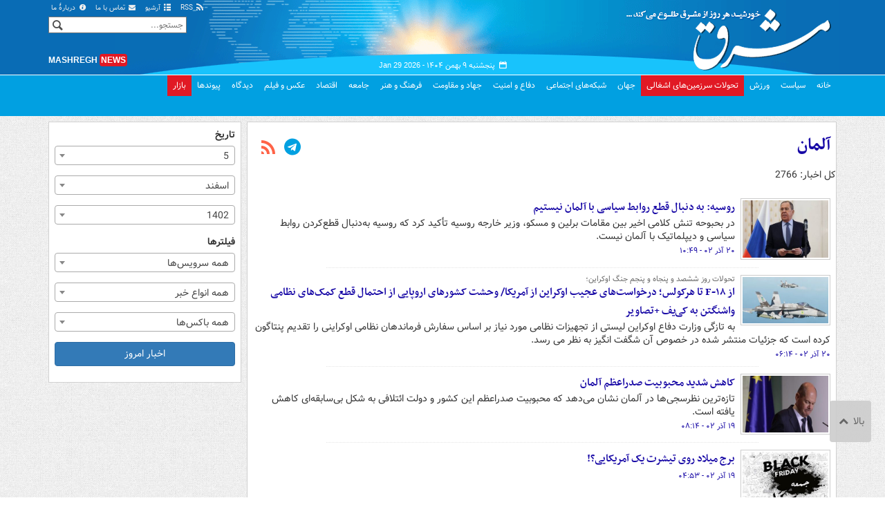

--- FILE ---
content_type: text/html;charset=UTF-8
request_url: https://www.mashreghnews.ir/tag/%D8%A2%D9%84%D9%85%D8%A7%D9%86?dy=5&mn=12&ms=0&pi=5&wide=0&yr=1402
body_size: 64051
content:
<!DOCTYPE html>
<html lang="fa" xmlns="http://www.w3.org/1999/xhtml"><head>
        <title>آلمان - مشرق نیوز</title>
        <meta name="description" content="" />
        <meta name="keywords" content="آلمان " />
    <meta charset="utf-8" />
    <meta http-equiv="X-UA-Compatible" content="IE=edge,chrome=1" />
    <meta http-equiv="Content-Language" content="fa" />
    <meta name="viewport" content="width=device-width, initial-scale=1.0" /><!-- Global site tag (gtag.js) - Google Analytics -->
<script async src="https://www.googletagmanager.com/gtag/js?id=G-2K1QJF67NZ"></script>
<script>
  window.dataLayer = window.dataLayer || [];
  function gtag(){dataLayer.push(arguments);}
  gtag('js', new Date());
  gtag('config', 'G-2K1QJF67NZ', {
    'cookie_flags': 'samesite=none;secure'
});
</script>
<meta property="nastooh:iframe" content="allow"/>
    <meta property="nastooh:pageType" content="archive" />
    <meta property="nastooh:keywordId" content="959" />
    <link rel="shortcut icon" href="/resources/theme/mashreghnews/img/favicon.ico" type="image/x-icon" />
    <link rel="search" type="application/opensearchdescription+xml" title="مشرق نیوز" href="https://www.mashreghnews.ir/opensearch.xhtml" />
    <meta property="og:site_name" content="مشرق نیوز" />
    <meta property="og:locale" content="fa" />
    <meta name="generator" content="www.nastooh.ir" />
    <meta name="language" content="fa" />
    <meta name="rating" content="General" />
    <meta name="copyright" content="© 2025 mashreghnews.ir " />
    <meta name="expires" content="never" />
    <meta name="publisher" content="مشرق نیوز" />
    <meta name="dc.publisher" content="مشرق نیوز" />
    <meta name="date" content="2026-01-29 T 15:02:03 +0330" />
    <meta name="description" content="آلمان" />
        <link href="/resources/theme/mashreghnews/css/style.css?_=20250514-1" type="text/css" rel="stylesheet" />
        <script src="/resources/theme/global/js/vendor/jquery.min.js?_=20220615_1"></script>
        <script src="/resources/theme/global/js/jwplayer-8.11/jwplayer.js"></script>
		
        
        <script src="/resources/theme/global/js/vendor/modernizr-2.6.2.min.js"></script>
        <script src="/resources/theme/global/js/select2/4.0.2/select2.min.js"></script></head>
    <body class=" body-rtl rtl  pt-archive nt- ">
<header id="header">
    <div id="masthead" class="clearfix">
        <div class="container">
            <div class="row">
                <div class="col-xs-12 col-sm-6">
                </div>
                <div class="col-xs-12 col-sm-6">
                    <ul class="nav-menu">
                        <li><a href="/rss-help"><span class="glyphicon-rss"></span> RSS</a></li>
                        <li><a href="/archive"><span class="glyphicon-list"></span> آرشیو</a></li>
                        <li><a href="/news/699138/"><span class="glyphicon-envelope"></span> تماس با ما</a></li>
                        <li><a href="/news/699137/"><span class="glyphicon-info-circled"></span> دربارهٔ ما</a></li>
                        
                    </ul>
                </div>
            </div>
        </div>
    </div>
    <div class="container">
        <div class="row">
            <div class="logo col-xs-8 col-sm-8 col-md-4">
                <h1><a href="/">مشرق نیوز</a></h1>
            </div>
            <div class="col-xs-4 head-date">
                <span class="date">پنجشنبه ۹ بهمن ۱۴۰۴ -
                <span class="ltr">Jan 29 2026</span>
                </span>
                
            </div>
            <div class="col-xs-12 col-sm-12 col-md-4 header-tools">
                <div class="search" id="header-search">
                    <div class="close hidden-md hidden-lg" data-toggle="toggle" data-target="#header-search">×</div>
                    <form method="get" action="/search" role="form">
                        <div class="input-group">
                            <input type="text" placeholder="جستجو..." value="" name="q" />
                            <button class="unstyled" type="submit"><i class="glyphicon-search"></i></button>
                        </div>
                    </form>
                </div>
                <div class="clearfix"></div>
                <div class="site-url">mashregh<span>news</span></div>
            </div>
        </div>
    </div>

    <nav id="menu">
        <div class="wrapper">
            <div class="container">
                <div class="row">
                    <div class="col-xs-12">
                        <ul>
                            <li class="">
                                <a href="/">خانه</a>
                                <ul class="submenu">
                                        <li class="blink active">
                                            <a href="/archive">عناوین کل اخبار</a>
                                        </li>
                                        <li class=" active">
                                            <a href="">موضوعات روز :</a>
                                        </li>
                                        <li class=" active">
                                            <a href="/tag/%D8%AA%D8%AD%D9%84%DB%8C%D9%84+%D8%B1%D9%88%D8%B2">تحلیل روز</a>
                                        </li>
                                        <li class=" active">
                                            <a href="/tag/حمله+اسرائیل+به+ایران">اخبار حمله رژیم صهیونیستی</a>
                                        </li>
                                </ul>
                            </li>
                            <li class="">
                                <a href="/service/political-news">سیاست</a>
                                <ul class="submenu">
                                </ul>
                            </li>
                            <li class="">
                                <a href="/service/sports-news">ورزش</a>
                                <ul class="submenu">
                                </ul>
                            </li>
                            <li class="bg-red">
                                <a href="/service/occupied%20territories">تحولات سرزمین‌های اشغالی</a>
                                <ul class="submenu">
                                </ul>
                            </li>
                            <li class="">
                                <a href="/service/world-news">جهان</a>
                                <ul class="submenu">
                                </ul>
                            </li>
                            <li class="">
                                <a href="/subject/909967">شبکه‌های اجتماعی</a>
                                <ul class="submenu">
                                </ul>
                            </li>
                            <li class="">
                                <a href="/service/defence-news">دفاع و امنیت</a>
                                <ul class="submenu">
                                </ul>
                            </li>
                            <li class="">
                                <a href="/service/9">جهاد و مقاومت</a>
                                <ul class="submenu">
                                </ul>
                            </li>
                            <li class="">
                                <a href="/service/culture-news">فرهنگ و هنر</a>
                                <ul class="submenu">
                                </ul>
                            </li>
                            <li class="">
                                <a href="/service/social-news">جامعه</a>
                                <ul class="submenu">
                                </ul>
                            </li>
                            <li class="">
                                <a href="/service/economic-news">اقتصاد</a>
                                <ul class="submenu">
                                </ul>
                            </li>
                            <li class="">
                                <a href="/service/photo">عکس و فیلم</a>
                                <ul class="submenu">
                                </ul>
                            </li>
                            <li class="">
                                <a href="/service/Comments">دیدگاه</a>
                                <ul class="submenu">
                                </ul>
                            </li>
                            <li class="">
                                <a href="/links">پیوندها</a>
                                <ul class="submenu">
                                </ul>
                            </li>
                            <li class="bg-red">
                                <a href="/service/bazaar">بازار</a>
                                <ul class="submenu">
                                </ul>
                            </li>
                        </ul>
                        <button class="btn btn-default hidden-md hidden-lg" id="toggle-search" data-toggle="toggle" data-target="#header-search" data-focus="#header-search input"><i class="glyphicon-search"></i></button>
                        <button class="btn btn-default hidden-md hidden-lg" id="toggle-menu"><i class="glyphicon-menu"></i> </button>
                    </div>
                </div>
            </div>
        </div>
    </nav>
</header>
        <main class="mainbody">
            <div class="container">
                <div class="row">
    <div class="col-xs-12 col-md-9">
        <div class="page itemlist">
            <section class="box no-header itemlist-header join-next">
                <div>
                    <h1 class="keyword">
                        <a data-id="959" href="/tag/%D8%A2%D9%84%D9%85%D8%A7%D9%86">آلمان</a>
                    </h1>
                    <a class="rss-link" style="float: left;" href="/rss?kw=%D8%A2%D9%84%D9%85%D8%A7%D9%86" target="_blank"><i class="glyphicon-rss"></i></a>
                    <a class="rss-link" style="left: 40px" title="عضویت در بسته خبری «آلمان» در تلگرام" href="https://t.me/mashreghnewsir_bot?start=sabaknl_telegamKeywordNewsletterId_959" target="_blank"><i class="glyphicon-telegram"></i></a>
                </div>
            </section>
<section class="box highlights header-clean list list-clean list-thumbs list-bordered">
        <header><div class="item-count">کل اخبار: 2766</div>
        </header><div class="items">
        <ul>
            <li class="news">
                <figure>
                    <a href="/news/1554735/روسیه-به-دنبال-قطع-روابط-سیاسی-با-آلمان-نیستیم">
                        <img src="https://cdn.mashreghnews.ir/d/2023/12/11/2/3997337.jpg" alt="روسیه: به دنبال قطع روابط سیاسی با آلمان نیستیم" />
                    </a>
                </figure>
                <div class="desc">
                        <h3><a href="/news/1554735/روسیه-به-دنبال-قطع-روابط-سیاسی-با-آلمان-نیستیم" target="_blank">روسیه: به دنبال قطع روابط سیاسی با آلمان نیستیم</a></h3>
                        <p>در بحبوحه تنش کلامی اخیر بین مقامات برلین و مسکو، وزیر خارجه روسیه تأکید کرد که روسیه به‌دنبال قطع‌کردن روابط سیاسی و دیپلماتیک با آلمان نیست.</p>
                    <time><a href="/news/1554735/روسیه-به-دنبال-قطع-روابط-سیاسی-با-آلمان-نیستیم" target="_blank" title="دوشنبه ۲۰ آذر ۱۴۰۲ - ۱۰:۴۹">۲۰ آذر ۰۲ - ۱۰:۴۹</a></time>
                </div>
            </li>
            <li class="news">
                <figure>
                    <a href="/news/1554585/از-F-۱۸-تا-هرکولس-درخواست-های-عجیب-اوکراین-از-آمریکا-وحشت-کشورهای">
                        <img src="https://cdn.mashreghnews.ir/d/2023/12/10/2/3996933.jpg" alt="از F-۱۸ تا هرکولس؛ درخواست‌های عجیب اوکراین از آمریکا/ وحشت کشورهای اروپایی از احتمال قطع کمک‌های نظامی واشنگتن به کی‌یف +تصاویر" />
                    </a>
                </figure>
                <div class="desc">
                        <h4><a href="/news/1554585/از-F-۱۸-تا-هرکولس-درخواست-های-عجیب-اوکراین-از-آمریکا-وحشت-کشورهای" target="_blank">تحولات روز ششصد و پنجاه و پنجم جنگ اوکراین؛</a></h4>
                        <h3><a href="/news/1554585/از-F-۱۸-تا-هرکولس-درخواست-های-عجیب-اوکراین-از-آمریکا-وحشت-کشورهای" target="_blank">از F-۱۸ تا هرکولس؛ درخواست‌های عجیب اوکراین از آمریکا/ وحشت کشورهای اروپایی از احتمال قطع کمک‌های نظامی واشنگتن به کی‌یف +تصاویر</a></h3>
                        <p>به تازگی وزارت دفاع اوکراین لیستی از تجهیزات نظامی مورد نیاز بر اساس سفارش فرماندهان نظامی اوکراینی را تقدیم پنتاگون کرده است که جزئیات منتشر شده در خصوص آن شگفت انگیز به نظر می رسد.</p>
                    <time><a href="/news/1554585/از-F-۱۸-تا-هرکولس-درخواست-های-عجیب-اوکراین-از-آمریکا-وحشت-کشورهای" target="_blank" title="دوشنبه ۲۰ آذر ۱۴۰۲ - ۰۶:۱۴">۲۰ آذر ۰۲ - ۰۶:۱۴</a></time>
                </div>
            </li>
            <li class="news">
                <figure>
                    <a href="/news/1554318/کاهش-شدید-محبوبیت-صدراعظم-آلمان">
                        <img src="https://cdn.mashreghnews.ir/d/2023/12/10/2/3996109.jpg" alt="کاهش شدید محبوبیت صدراعظم آلمان" />
                    </a>
                </figure>
                <div class="desc">
                        <h3><a href="/news/1554318/کاهش-شدید-محبوبیت-صدراعظم-آلمان" target="_blank">کاهش شدید محبوبیت صدراعظم آلمان</a></h3>
                        <p>تازه‌ترین نظرسجی‌ها در آلمان نشان می‌دهد که محبوبیت صدراعظم این کشور و دولت ائتلافی به شکل بی‌سابقه‌ای کاهش یافته است.</p>
                    <time><a href="/news/1554318/کاهش-شدید-محبوبیت-صدراعظم-آلمان" target="_blank" title="یکشنبه ۱۹ آذر ۱۴۰۲ - ۰۸:۱۴">۱۹ آذر ۰۲ - ۰۸:۱۴</a></time>
                </div>
            </li>
            <li class="eitaa">
                <figure>
                    <a href="/news/1554240/برج-میلاد-روی-تیشرت-یک-آمریکایی">
                        <img src="https://cdn.mashreghnews.ir/d/2021/11/26/2/3322469.jpg" alt="برج میلاد روی تیشرت یک آمریکایی؟!" />
                    </a>
                </figure>
                <div class="desc">
                        <h3><a href="/news/1554240/برج-میلاد-روی-تیشرت-یک-آمریکایی" target="_blank">برج میلاد روی تیشرت یک آمریکایی؟!</a></h3>
                    <time><a href="/news/1554240/برج-میلاد-روی-تیشرت-یک-آمریکایی" target="_blank" title="یکشنبه ۱۹ آذر ۱۴۰۲ - ۰۴:۵۳">۱۹ آذر ۰۲ - ۰۴:۵۳</a></time>
                </div>
            </li>
            <li class="news">
                <figure>
                    <a href="/news/1554232/چگونه-آمریکا-و-اروپا-در-غزه-فاجعه-آفریدند">
                        <img src="https://cdn.mashreghnews.ir/d/2023/12/09/2/3995947.jpg" alt="چگونه آمریکا و اروپا در غزه فاجعه آفریدند؟" />
                    </a>
                </figure>
                <div class="desc">
                        <h3><a href="/news/1554232/چگونه-آمریکا-و-اروپا-در-غزه-فاجعه-آفریدند" target="_blank">چگونه آمریکا و اروپا در غزه فاجعه آفریدند؟</a></h3>
                        <p>کمک ۱۴ میلیارد دلاری، اعزام بالگرد، ناوهای جنگی، هواپیماهای جاسوسی، ده‌ها هزار سلاح و گلوله‌های توپخانه، بمب‌های سنگرشکن و تامین مهمات گنبد آهنین گوشه‌ای ازکمک‌های غرب به رژیم صهیونیستی است.</p>
                    <time><a href="/news/1554232/چگونه-آمریکا-و-اروپا-در-غزه-فاجعه-آفریدند" target="_blank" title="شنبه ۱۸ آذر ۱۴۰۲ - ۲۰:۴۱">۱۸ آذر ۰۲ - ۲۰:۴۱</a></time>
                </div>
            </li>
            <li class="news">
                <figure>
                    <a href="/news/1554170/شولتز-جنگ-روسیه-با-اوکراین-به-این-زودی-ها-خاتمه-نمی-یابد">
                        <img src="https://cdn.mashreghnews.ir/d/2023/12/09/2/3995677.jpg" alt="شولتز: جنگ روسیه با اوکراین به این زودی‌ها خاتمه نمی‌یابد" />
                    </a>
                </figure>
                <div class="desc">
                        <h3><a href="/news/1554170/شولتز-جنگ-روسیه-با-اوکراین-به-این-زودی-ها-خاتمه-نمی-یابد" target="_blank">شولتز: جنگ روسیه با اوکراین به این زودی‌ها خاتمه نمی‌یابد</a></h3>
                        <p>صدراعظم آلمان روز شنبه گفت که برلین به حمایت از اوکراین در جنگ با روسیه ادامه خواهد داد و این کشور تسلیم روسیه نخواهد شد.</p>
                    <time><a href="/news/1554170/شولتز-جنگ-روسیه-با-اوکراین-به-این-زودی-ها-خاتمه-نمی-یابد" target="_blank" title="شنبه ۱۸ آذر ۱۴۰۲ - ۱۶:۴۸">۱۸ آذر ۰۲ - ۱۶:۴۸</a></time>
                </div>
            </li>
            <li class="video">
                <figure>
                    <a href="/news/1554137/فیلم-کلاه-یهودی-بر-سر-صدراعظم-آلمان-رفت">
                        <img src="https://cdn.mashreghnews.ir/d/2023/12/09/2/3995496.jpg" alt="فیلم/ کلاه یهودی بر سر صدراعظم آلمان رفت" />
                    </a>
                </figure>
                <div class="desc">
                        <h3><a href="/news/1554137/فیلم-کلاه-یهودی-بر-سر-صدراعظم-آلمان-رفت" target="_blank">فیلم/ کلاه یهودی بر سر صدراعظم آلمان رفت</a></h3>
                        <p>صدراعظم آلمان برای اولین‌بار با پوشیدن کلاه مخصوص یهودیان در مراسم روشن‌کردن شمع عید حنوکا شرکت کرد. عید حنوکا یکی از جشن‌های باستانی یهودیان است.</p>
                    <time><a href="/news/1554137/فیلم-کلاه-یهودی-بر-سر-صدراعظم-آلمان-رفت" target="_blank" title="شنبه ۱۸ آذر ۱۴۰۲ - ۱۶:۱۰">۱۸ آذر ۰۲ - ۱۶:۱۰</a></time>
                </div>
            </li>
            <li class="news">
                <figure>
                    <a href="/news/1553399/چرا-علینژاد-از-مقامات-اروپایی-عصبانی-است-عکس-و-فیلم">
                        <img src="https://cdn.mashreghnews.ir/d/2023/12/06/2/3992814.jpg" alt="چرا علینژاد از مقامات اروپایی عصبانی است؟ +عکس و فیلم" />
                    </a>
                </figure>
                <div class="desc">
                        <h3><a href="/news/1553399/چرا-علینژاد-از-مقامات-اروپایی-عصبانی-است-عکس-و-فیلم" target="_blank">چرا علینژاد از مقامات اروپایی عصبانی است؟ +عکس و فیلم</a></h3>
                        <p>عدم برگزاری جلسه یک مقام آلمانی با مصی علینژاد حاکی از آن است که غرب شکست کامل تحرکات یکسال گذشته ضدانقلاب در قالب شعار« زن زندگی آزادی» را پذیرفته است.</p>
                    <time><a href="/news/1553399/چرا-علینژاد-از-مقامات-اروپایی-عصبانی-است-عکس-و-فیلم" target="_blank" title="چهارشنبه ۱۵ آذر ۱۴۰۲ - ۲۱:۲۹">۱۵ آذر ۰۲ - ۲۱:۲۹</a></time>
                </div>
            </li>
            <li class="news">
                <figure>
                    <a href="/news/1553385/کمالوندی-گروسی-نباید-احساسی-موضع-گیری-کند">
                        <img src="https://cdn.mashreghnews.ir/d/2023/12/06/2/3992793.jpg" alt="کمالوندی: گروسی نباید احساسی موضع‌گیری کند" />
                    </a>
                </figure>
                <div class="desc">
                        <h3><a href="/news/1553385/کمالوندی-گروسی-نباید-احساسی-موضع-گیری-کند" target="_blank">کمالوندی: گروسی نباید احساسی موضع‌گیری کند</a></h3>
                        <p>سخنگوی سازمان انرژی اتمی با تاکید بر اینکه مدیرکل آژانس باید گزارشات واقعی و به دور از احساسات را ارائه کند، گفت: متاسفانه او از تفاهماتی سخن می‌گوید که درحیطه مسئولیتش نیست.</p>
                    <time><a href="/news/1553385/کمالوندی-گروسی-نباید-احساسی-موضع-گیری-کند" target="_blank" title="چهارشنبه ۱۵ آذر ۱۴۰۲ - ۲۰:۲۲">۱۵ آذر ۰۲ - ۲۰:۲۲</a></time>
                </div>
            </li>
            <li class="news">
                <figure>
                    <a href="/news/1552719/از-محروم-سازی-هسته-ای-ایران-تا-تاکید-بر-تسلیح-اتمی-اروپا">
                        <img src="https://cdn.mashreghnews.ir/d/2022/02/28/2/3410882.jpg" alt="از محروم‌سازی هسته‌ای ایران تا تاکید بر تسلیح اتمی اروپا!" />
                    </a>
                </figure>
                <div class="desc">
                        <h3><a href="/news/1552719/از-محروم-سازی-هسته-ای-ایران-تا-تاکید-بر-تسلیح-اتمی-اروپا" target="_blank">از محروم‌سازی هسته‌ای ایران تا تاکید بر تسلیح اتمی اروپا!</a></h3>
                        <p>وزیر خارجه اسبق آلمان خواستار تجهیز اروپا به سلاح اتمی شد.</p>
                    <time><a href="/news/1552719/از-محروم-سازی-هسته-ای-ایران-تا-تاکید-بر-تسلیح-اتمی-اروپا" target="_blank" title="سه‌شنبه ۱۴ آذر ۱۴۰۲ - ۰۷:۵۷">۱۴ آذر ۰۲ - ۰۷:۵۷</a></time>
                </div>
            </li>
            <li class="news">
                <figure>
                    <a href="/news/1552310/مرگ-مرد-۳۰-ساله-آلمانی-پس-از-دستگیری-توسط-پلیس">
                        <img src="https://cdn.mashreghnews.ir/d/2023/12/03/2/3989630.jpg" alt="مرگ مرد ۳۰ ساله ‌آلمانی پس از دستگیری توسط پلیس" />
                    </a>
                </figure>
                <div class="desc">
                        <h3><a href="/news/1552310/مرگ-مرد-۳۰-ساله-آلمانی-پس-از-دستگیری-توسط-پلیس" target="_blank">مرگ مرد ۳۰ ساله ‌آلمانی پس از دستگیری توسط پلیس</a></h3>
                        <p>یک شهروند جوان آلمانی پس از دستگیری توسط پلیس، در بیمارستان به دلیل حمله قلبی جان خود را از دست داد.</p>
                    <time><a href="/news/1552310/مرگ-مرد-۳۰-ساله-آلمانی-پس-از-دستگیری-توسط-پلیس" target="_blank" title="یکشنبه ۱۲ آذر ۱۴۰۲ - ۲۱:۴۸">۱۲ آذر ۰۲ - ۲۱:۴۸</a></time>
                </div>
            </li>
            <li class="video">
                <figure>
                    <a href="/news/1552138/فیلم-بارش-سنگین-برف-در-آلمان">
                        <img src="https://cdn.mashreghnews.ir/d/2023/12/03/2/3988974.jpg" alt="فیلم/ بارش سنگین برف در آلمان" />
                    </a>
                </figure>
                <div class="desc">
                        <h3><a href="/news/1552138/فیلم-بارش-سنگین-برف-در-آلمان" target="_blank">فیلم/ بارش سنگین برف در آلمان</a></h3>
                        <p>ویدئویی از میزان حجم برف باریده شده در شهر مونیخ آلمان را مشاهده می‌کنید.</p>
                    <time><a href="/news/1552138/فیلم-بارش-سنگین-برف-در-آلمان" target="_blank" title="یکشنبه ۱۲ آذر ۱۴۰۲ - ۱۱:۵۵">۱۲ آذر ۰۲ - ۱۱:۵۵</a></time>
                </div>
            </li>
            <li class="video">
                <figure>
                    <a href="/news/1552086/فیلم-یخ-زدن-هواپیما-در-فرودگاه-مونیخ">
                        <img src="https://cdn.mashreghnews.ir/d/2023/12/03/2/3988814.jpg" alt="فیلم/ یخ زدن هواپیما در فرودگاه مونیخ!" />
                    </a>
                </figure>
                <div class="desc">
                        <h3><a href="/news/1552086/فیلم-یخ-زدن-هواپیما-در-فرودگاه-مونیخ" target="_blank">فیلم/ یخ زدن هواپیما در فرودگاه مونیخ!</a></h3>
                    <time><a href="/news/1552086/فیلم-یخ-زدن-هواپیما-در-فرودگاه-مونیخ" target="_blank" title="یکشنبه ۱۲ آذر ۱۴۰۲ - ۱۰:۲۵">۱۲ آذر ۰۲ - ۱۰:۲۵</a></time>
                </div>
            </li>
            <li class="news">
                <figure>
                    <a href="/news/1551766/گفت-و-شنود-چرت-نزن">
                        <img src="https://cdn.mashreghnews.ir/d/2023/12/02/2/3987959.jpg" alt="گفت و شنود/ چُرت نزن!" />
                    </a>
                </figure>
                <div class="desc">
                        <h3><a href="/news/1551766/گفت-و-شنود-چرت-نزن" target="_blank">گفت و شنود/ چُرت نزن!</a></h3>
                        <p>یارو الاغشو برای فروش به بازار مال‌فروش‌ها برده بود. ناگهان چرتش گرفت و هنگامی که چشمش را باز کرد، دید افسار به گردنش است و الاغش داره پول می‌شمره‌!</p>
                    <time><a href="/news/1551766/گفت-و-شنود-چرت-نزن" target="_blank" title="شنبه ۱۱ آذر ۱۴۰۲ - ۰۷:۵۵">۱۱ آذر ۰۲ - ۰۷:۵۵</a></time>
                </div>
            </li>
            <li class="news">
                <figure>
                    <a href="/news/1551711/مالی-با-گلباران-آرژانتین-سوم-شد">
                        <img src="https://cdn.mashreghnews.ir/d/2023/12/01/2/3987828.jpg" alt="مالی با گلباران آرژانتین سوم شد" />
                    </a>
                </figure>
                <div class="desc">
                        <h4><a href="/news/1551711/مالی-با-گلباران-آرژانتین-سوم-شد" target="_blank">جام جهانی زیر ۱۷ سال؛</a></h4>
                        <h3><a href="/news/1551711/مالی-با-گلباران-آرژانتین-سوم-شد" target="_blank">مالی با گلباران آرژانتین سوم شد</a></h3>
                        <p>تیم ملی زیر ۱۷ سال مالی با گلباران کردن آرژانتین به رتبه سوم جام جهانی رسید.</p>
                    <time><a href="/news/1551711/مالی-با-گلباران-آرژانتین-سوم-شد" target="_blank" title="جمعه ۱۰ آذر ۱۴۰۲ - ۱۸:۲۱">۱۰ آذر ۰۲ - ۱۸:۲۱</a></time>
                </div>
            </li>
            <li class="video">
                <figure>
                    <a href="/news/1551570/فیلم-انتظار-غیرمتعارف-رئیس-جمهور-آلمان-در-فرودگاه-قطر">
                        <img src="https://cdn.mashreghnews.ir/d/2023/11/30/2/3987556.jpg" alt="فیلم/ انتظار غیرمتعارف رئیس‌جمهور آلمان در فرودگاه قطر" />
                    </a>
                </figure>
                <div class="desc">
                        <h3><a href="/news/1551570/فیلم-انتظار-غیرمتعارف-رئیس-جمهور-آلمان-در-فرودگاه-قطر" target="_blank">فیلم/ انتظار غیرمتعارف رئیس‌جمهور آلمان در فرودگاه قطر</a></h3>
                        <p>رئیس‌جمهوری آلمان در سفر رسمی ۳ ساعته خود به قطر رفته بود، اما نیم ساعت بالای پلکان هواپیما منتظر ماند زیرا هیچ مقامی برای استقبال از او حضور نداشت.</p>
                    <time><a href="/news/1551570/فیلم-انتظار-غیرمتعارف-رئیس-جمهور-آلمان-در-فرودگاه-قطر" target="_blank" title="پنجشنبه ۹ آذر ۱۴۰۲ - ۲۲:۲۷">۹ آذر ۰۲ - ۲۲:۲۷</a></time>
                </div>
            </li>
            <li class="news">
                <figure>
                    <a href="/news/1551548/آلمان-اسرائیل-نمی-تواند-در-صلح-زندگی-کند">
                        <img src="https://cdn.mashreghnews.ir/d/2023/11/30/2/3987523.jpg" alt="آلمان: اسرائیل نمی‌تواند در صلح زندگی کند" />
                    </a>
                </figure>
                <div class="desc">
                        <h3><a href="/news/1551548/آلمان-اسرائیل-نمی-تواند-در-صلح-زندگی-کند" target="_blank">آلمان: اسرائیل نمی‌تواند در صلح زندگی کند</a></h3>
                        <p>وزیر خارجه آلمان روز پنجشنبه گفت اسرائیل نمی‌تواند در صلح زندگی کند مگر آنکه فلسطینی‌ها در صلح زندگی کنند.</p>
                    <time><a href="/news/1551548/آلمان-اسرائیل-نمی-تواند-در-صلح-زندگی-کند" target="_blank" title="پنجشنبه ۹ آذر ۱۴۰۲ - ۱۹:۳۷">۹ آذر ۰۲ - ۱۹:۳۷</a></time>
                </div>
            </li>
            <li class="video">
                <figure>
                    <a href="/news/1551496/فیلم-تحقیر-رئیس-جمهور-آلمان-توسط-قطری-ها">
                        <img src="https://cdn.mashreghnews.ir/d/2023/11/30/2/3987345.jpg" alt="فیلم/ تحقیر رئیس جمهور آلمان توسط قطری‌ها!" />
                    </a>
                </figure>
                <div class="desc">
                        <h3><a href="/news/1551496/فیلم-تحقیر-رئیس-جمهور-آلمان-توسط-قطری-ها" target="_blank">فیلم/ تحقیر رئیس جمهور آلمان توسط قطری‌ها!</a></h3>
                        <p>رئیس جمهور آلمان که برای سفر وارد قطر شده بود، مجبور شد نیم ساعت در هواپیما منتظر بماند تا مقامات قطری به استقبال او بیایند.</p>
                    <time><a href="/news/1551496/فیلم-تحقیر-رئیس-جمهور-آلمان-توسط-قطری-ها" target="_blank" title="پنجشنبه ۹ آذر ۱۴۰۲ - ۱۶:۰۲">۹ آذر ۰۲ - ۱۶:۰۲</a></time>
                </div>
            </li>
            <li class="news">
                <figure>
                    <a href="/news/1551386/کیسینجر-درگذشت">
                        <img src="https://cdn.mashreghnews.ir/d/2023/11/30/2/3987001.jpg" alt="کیسینجر درگذشت" />
                    </a>
                </figure>
                <div class="desc">
                        <h3><a href="/news/1551386/کیسینجر-درگذشت" target="_blank">کیسینجر درگذشت</a></h3>
                        <p>هنری کیسینجر، سیاستمدار مشهور و وزیر امور خارجه پیشین آمریکا چهارشنبه شب به وقت محلی در سن ۱۰۰ سالگی درگذشت.</p>
                    <time><a href="/news/1551386/کیسینجر-درگذشت" target="_blank" title="پنجشنبه ۹ آذر ۱۴۰۲ - ۰۹:۱۵">۹ آذر ۰۲ - ۰۹:۱۵</a></time>
                </div>
            </li>
            <li class="news">
                <figure>
                    <a href="/news/1551156/هشدار-آلمان-درباره-فاجعه-بازگشت-ترامپ">
                        <img src="https://cdn.mashreghnews.ir/d/2023/11/29/2/3986323.jpg" alt="هشدار آلمان درباره «فاجعه» بازگشت ترامپ" />
                    </a>
                </figure>
                <div class="desc">
                        <h3><a href="/news/1551156/هشدار-آلمان-درباره-فاجعه-بازگشت-ترامپ" target="_blank">هشدار آلمان درباره «فاجعه» بازگشت ترامپ</a></h3>
                        <p>وزیر دفاع آلمان بوریس پیستوریوس روز سه شنبه در یک اندیشکده این کشور هشدار داد که پیروزی دونالد ترامپ در انتخابات ریاست جمهوری آمریکا، برای اروپا «فاجعه» خواهد بود.</p>
                    <time><a href="/news/1551156/هشدار-آلمان-درباره-فاجعه-بازگشت-ترامپ" target="_blank" title="چهارشنبه ۸ آذر ۱۴۰۲ - ۱۱:۳۴">۸ آذر ۰۲ - ۱۱:۳۴</a></time>
                </div>
            </li>
            <li class="news">
                <figure>
                    <a href="/news/1550440/قانونگذار-آلمانی-ارتش-ما-در-جنگ-تنها-دو-روز-دوام-می-آورد">
                        <img src="https://cdn.mashreghnews.ir/d/2023/11/27/2/3983988.jpg" alt="قانونگذار آلمانی: ارتش ما در جنگ تنها دو روز دوام می‌آورد" />
                    </a>
                </figure>
                <div class="desc">
                        <h3><a href="/news/1550440/قانونگذار-آلمانی-ارتش-ما-در-جنگ-تنها-دو-روز-دوام-می-آورد" target="_blank">قانونگذار آلمانی: ارتش ما در جنگ تنها دو روز دوام می‌آورد</a></h3>
                        <p>یک نماینده پارلمان آلمان نسبت به افت شدید آمادگی رزمی ارتش این کشور به دلیل جریان کمک‌های تسلیحاتی برلین برای کی‌یف هشدار داد.</p>
                    <time><a href="/news/1550440/قانونگذار-آلمانی-ارتش-ما-در-جنگ-تنها-دو-روز-دوام-می-آورد" target="_blank" title="دوشنبه ۶ آذر ۱۴۰۲ - ۰۹:۳۹">۶ آذر ۰۲ - ۰۹:۳۹</a></time>
                </div>
            </li>
            <li class="photo">
                <figure>
                    <a href="/photo/1550177/عکس-تظاهرات-مردم-فرانکفورت-در-حمایت-از-غزه-و-مقاومت">
                        <img src="https://cdn.mashreghnews.ir/d/2023/11/26/2/3983167.jpg" alt="عکس/ تظاهرات مردم فرانکفورت در حمایت از غزه و مقاومت" />
                    </a>
                </figure>
                <div class="desc">
                        <h3><a href="/photo/1550177/عکس-تظاهرات-مردم-فرانکفورت-در-حمایت-از-غزه-و-مقاومت" target="_blank">عکس/ تظاهرات مردم فرانکفورت در حمایت از غزه و مقاومت</a></h3>
                        <p>مردم فرانکفورت آلمان در حمایت از مردم مظلوم غزه و مقاومت فلسطین به خیابان‌ها آمدند.</p>
                    <time><a href="/photo/1550177/عکس-تظاهرات-مردم-فرانکفورت-در-حمایت-از-غزه-و-مقاومت" target="_blank" title="یکشنبه ۵ آذر ۱۴۰۲ - ۱۲:۱۷">۵ آذر ۰۲ - ۱۲:۱۷</a></time>
                </div>
            </li>
            <li class="news">
                <figure>
                    <a href="/news/1549862/فشار-آلمان-و-آمریکا-بر-زلنسکی-برای-تن-دادن-به-مذاکره-صلح-با-روسیه">
                        <img src="https://cdn.mashreghnews.ir/d/2023/11/25/2/3982353.jpg" alt="فشار آلمان و آمریکا بر زلنسکی برای تن‌دادن به مذاکره صلح با روسیه" />
                    </a>
                </figure>
                <div class="desc">
                        <h3><a href="/news/1549862/فشار-آلمان-و-آمریکا-بر-زلنسکی-برای-تن-دادن-به-مذاکره-صلح-با-روسیه" target="_blank">فشار آلمان و آمریکا بر زلنسکی برای تن‌دادن به مذاکره صلح با روسیه</a></h3>
                        <p>منابع آگاه دولت آلمان از فشار برلین و واشنگتن بر «ولودمیر زلنسکی» رئیس‌جمهوری اوکراین از طریق کاهش ارائه تسلیحات، برای تن دادن وی به مذاکرات صلح با روسیه خبر دادند.</p>
                    <time><a href="/news/1549862/فشار-آلمان-و-آمریکا-بر-زلنسکی-برای-تن-دادن-به-مذاکره-صلح-با-روسیه" target="_blank" title="شنبه ۴ آذر ۱۴۰۲ - ۱۲:۴۶">۴ آذر ۰۲ - ۱۲:۴۶</a></time>
                </div>
            </li>
            <li class="news">
                <figure>
                    <a href="/news/1549502/آژانس-گزارش-های-خود-بر-اساس-اصول-بی-طرفی-ارائه-دهد-ایران-به">
                        <img src="https://cdn.mashreghnews.ir/d/2023/11/23/2/3981406.jpg" alt="آژانس گزارش‌های خود بر اساس اصول بی‌طرفی ارائه دهد/ ایران به تعهدات خود پایبند بوده است" />
                    </a>
                </figure>
                <div class="desc">
                        <h4><a href="/news/1549502/آژانس-گزارش-های-خود-بر-اساس-اصول-بی-طرفی-ارائه-دهد-ایران-به" target="_blank">یادداشت ایران در پاسخ به گزارشات برجامی و پادمانی مدیرکل آژانس؛</a></h4>
                        <h3><a href="/news/1549502/آژانس-گزارش-های-خود-بر-اساس-اصول-بی-طرفی-ارائه-دهد-ایران-به" target="_blank">آژانس گزارش‌های خود بر اساس اصول بی‌طرفی ارائه دهد/ ایران به تعهدات خود پایبند بوده است</a></h3>
                        <p>یادداشت توضیحی جمهوری اسلامی ایران در پاسخ به گزارشات برجامی و پادمانی مدیرکل آژانس بین‌المللی انرژی منتشر شد.</p>
                    <time><a href="/news/1549502/آژانس-گزارش-های-خود-بر-اساس-اصول-بی-طرفی-ارائه-دهد-ایران-به" target="_blank" title="پنجشنبه ۲ آذر ۱۴۰۲ - ۲۲:۵۶">۲ آذر ۰۲ - ۲۲:۵۶</a></time>
                </div>
            </li>
            <li class="video">
                <figure>
                    <a href="/news/1549442/فیلم-سردار-سلامی-دشمنان-ما-به-فروپاشی-نزدیکند">
                        <img src="https://cdn.mashreghnews.ir/d/2023/11/23/2/3981294.jpg" alt="فیلم/ سردار سلامی: دشمنان ما به فروپاشی نزدیکند" />
                    </a>
                </figure>
                <div class="desc">
                        <h3><a href="/news/1549442/فیلم-سردار-سلامی-دشمنان-ما-به-فروپاشی-نزدیکند" target="_blank">فیلم/ سردار سلامی: دشمنان ما به فروپاشی نزدیکند</a></h3>
                    <time><a href="/news/1549442/فیلم-سردار-سلامی-دشمنان-ما-به-فروپاشی-نزدیکند" target="_blank" title="پنجشنبه ۲ آذر ۱۴۰۲ - ۱۸:۰۵">۲ آذر ۰۲ - ۱۸:۰۵</a></time>
                </div>
            </li>
            <li class="video">
                <figure>
                    <a href="/news/1548929/فیلم-آلمانی-ها-هم-به-جمع-معترضین-به-جنگ-در-غزه-پیوستند">
                        <img src="https://cdn.mashreghnews.ir/d/2023/11/22/2/3979890.jpg" alt="فیلم/ آلمانی‌ها هم به جمع معترضین به جنگ در غزه پیوستند" />
                    </a>
                </figure>
                <div class="desc">
                        <h3><a href="/news/1548929/فیلم-آلمانی-ها-هم-به-جمع-معترضین-به-جنگ-در-غزه-پیوستند" target="_blank">فیلم/ آلمانی‌ها هم به جمع معترضین به جنگ در غزه پیوستند</a></h3>
                        <p>مردم شهر هامبورگ در آلمان هم به جمع معترضین به جنگ در غزه و حامیان ملت فلسطین پیوستند.</p>
                    <time><a href="/news/1548929/فیلم-آلمانی-ها-هم-به-جمع-معترضین-به-جنگ-در-غزه-پیوستند" target="_blank" title="چهارشنبه ۱ آذر ۱۴۰۲ - ۱۰:۱۰">۱ آذر ۰۲ - ۱۰:۱۰</a></time>
                </div>
            </li>
            <li class="news">
                <figure>
                    <a href="/news/1548902/باخت-دوباره-آلمان-در-شبی-که-سانه-بوکسور-شد">
                        <img src="https://cdn.mashreghnews.ir/d/2023/11/22/2/3979841.jpg" alt="باخت دوباره آلمان در شبی که سانه بوکسور شد!" />
                    </a>
                </figure>
                <div class="desc">
                        <h3><a href="/news/1548902/باخت-دوباره-آلمان-در-شبی-که-سانه-بوکسور-شد" target="_blank">باخت دوباره آلمان در شبی که سانه بوکسور شد!</a></h3>
                        <p>تیم ملی فوتبال آلمان در دیداری دوستانه مقابل اتریش تن به شکست داد.</p>
                    <time><a href="/news/1548902/باخت-دوباره-آلمان-در-شبی-که-سانه-بوکسور-شد" target="_blank" title="چهارشنبه ۱ آذر ۱۴۰۲ - ۰۸:۲۰">۱ آذر ۰۲ - ۰۸:۲۰</a></time>
                </div>
            </li>
            <li class="news">
                <figure>
                    <a href="/news/1548862/افزایش-موج-اعتراضات-مردمی-به-جنایات-صهیونیست-ها-در-غرب">
                        <img src="https://cdn.mashreghnews.ir/d/2023/11/21/2/3979759.jpg" alt="افزایش موج اعتراضات مردمی به جنایات صهیونیست‌ها در غرب" />
                    </a>
                </figure>
                <div class="desc">
                        <h3><a href="/news/1548862/افزایش-موج-اعتراضات-مردمی-به-جنایات-صهیونیست-ها-در-غرب" target="_blank">افزایش موج اعتراضات مردمی به جنایات صهیونیست‌ها در غرب</a></h3>
                        <p>با وجود حمایت‌ کشورهای غربی از جنایات رژیم صهیونیستی در نوار غزه، سیل معترضان مردمی در این کشورها همچنان در حال افزایش است.</p>
                    <time><a href="/news/1548862/افزایش-موج-اعتراضات-مردمی-به-جنایات-صهیونیست-ها-در-غرب" target="_blank" title="سه‌شنبه ۳۰ آبان ۱۴۰۲ - ۲۳:۴۵">۳۰ آبان ۰۲ - ۲۳:۴۵</a></time>
                </div>
            </li>
            <li class="video">
                <figure>
                    <a href="/news/1548796/فیلم-رئیس-جمهور-غزه-نماد-سقوط-اخلاقی-غرب-است">
                        <img src="https://cdn.mashreghnews.ir/d/2023/11/21/2/3979657.jpg" alt="فیلم/ رئیس‌جمهور: غزه نماد سقوط اخلاقی غرب است" />
                    </a>
                </figure>
                <div class="desc">
                        <h3><a href="/news/1548796/فیلم-رئیس-جمهور-غزه-نماد-سقوط-اخلاقی-غرب-است" target="_blank">فیلم/ رئیس‌جمهور: غزه نماد سقوط اخلاقی غرب است</a></h3>
                        <p>سید ابراهیم رئیسی رئیس‌جمهور: غزه نماد سقوط اخلاقی غرب است. آمریکا، آلمان، انگلیس و فرانسه به رژیم صهیونیستی تسلیحات می‌دهند و همزمان با آتش‌بس در غزه مخالفت می‌کنند.</p>
                    <time><a href="/news/1548796/فیلم-رئیس-جمهور-غزه-نماد-سقوط-اخلاقی-غرب-است" target="_blank" title="سه‌شنبه ۳۰ آبان ۱۴۰۲ - ۱۸:۱۵">۳۰ آبان ۰۲ - ۱۸:۱۵</a></time>
                </div>
            </li>
            <li class="news">
                <figure>
                    <a href="/news/1548719/صعود-آلمان-و-رونمایی-از-حریف-احتمالی-نوجوانان-ایران">
                        <img src="https://cdn.mashreghnews.ir/d/2023/11/21/2/3979291.jpg" alt="صعود آلمان و رونمایی از حریف احتمالی نوجوانان ایران" />
                    </a>
                </figure>
                <div class="desc">
                        <h4><a href="/news/1548719/صعود-آلمان-و-رونمایی-از-حریف-احتمالی-نوجوانان-ایران" target="_blank">جام جهانی زیر ۱۷ سال؛</a></h4>
                        <h3><a href="/news/1548719/صعود-آلمان-و-رونمایی-از-حریف-احتمالی-نوجوانان-ایران" target="_blank">صعود آلمان و رونمایی از حریف احتمالی نوجوانان ایران</a></h3>
                        <p>نتیجه ۲ بازی دیگر از مرحله یک هشتم جام جهانی زیر ۱۷ سال مشخص شد.</p>
                    <time><a href="/news/1548719/صعود-آلمان-و-رونمایی-از-حریف-احتمالی-نوجوانان-ایران" target="_blank" title="سه‌شنبه ۳۰ آبان ۱۴۰۲ - ۱۴:۵۲">۳۰ آبان ۰۲ - ۱۴:۵۲</a></time>
                </div>
            </li>
        </ul></div>
    <footer>
        <div>
            <ul class="pagination pagination-full pnum">
                    <li class="page-item "><a href="/tag/%D8%A2%D9%84%D9%85%D8%A7%D9%86?mn=12&amp;wide=0&amp;dy=5&amp;ms=0&amp;pi=4&amp;yr=1402" rel="noindex prev" class="page-link">قبلی</a>
                    </li>
                    <li class="page-item "><a href="/tag/%D8%A2%D9%84%D9%85%D8%A7%D9%86?mn=12&amp;wide=0&amp;dy=5&amp;ms=0&amp;pi=1&amp;yr=1402" rel="noindex prev" class="page-link">۱</a>
                    </li>
                    <li class="page-item "><a href="/tag/%D8%A2%D9%84%D9%85%D8%A7%D9%86?mn=12&amp;wide=0&amp;dy=5&amp;ms=0&amp;pi=2&amp;yr=1402" rel="noindex prev" class="page-link">۲</a>
                    </li>
                    <li class="page-item "><a href="/tag/%D8%A2%D9%84%D9%85%D8%A7%D9%86?mn=12&amp;wide=0&amp;dy=5&amp;ms=0&amp;pi=3&amp;yr=1402" rel="noindex prev" class="page-link">۳</a>
                    </li>
                    <li class="page-item "><a href="/tag/%D8%A2%D9%84%D9%85%D8%A7%D9%86?mn=12&amp;wide=0&amp;dy=5&amp;ms=0&amp;pi=4&amp;yr=1402" rel="noindex prev" class="page-link">۴</a>
                    </li>
                    <li class="page-item active"><span class="page-link">۵</span>
                    </li>
                    <li class="page-item "><a href="/tag/%D8%A2%D9%84%D9%85%D8%A7%D9%86?mn=12&amp;wide=0&amp;dy=5&amp;ms=0&amp;pi=6&amp;yr=1402" rel="noindex next" class="page-link">۶</a>
                    </li>
                    <li class="page-item "><a href="/tag/%D8%A2%D9%84%D9%85%D8%A7%D9%86?mn=12&amp;wide=0&amp;dy=5&amp;ms=0&amp;pi=7&amp;yr=1402" rel="noindex next" class="page-link">۷</a>
                    </li>
                    <li class="page-item "><a href="/tag/%D8%A2%D9%84%D9%85%D8%A7%D9%86?mn=12&amp;wide=0&amp;dy=5&amp;ms=0&amp;pi=8&amp;yr=1402" rel="noindex next" class="page-link">۸</a>
                    </li>
                    <li class="page-item "><a href="/tag/%D8%A2%D9%84%D9%85%D8%A7%D9%86?mn=12&amp;wide=0&amp;dy=5&amp;ms=0&amp;pi=9&amp;yr=1402" rel="noindex next" class="page-link">۹</a>
                    </li>
                    <li class="page-item "><a href="/tag/%D8%A2%D9%84%D9%85%D8%A7%D9%86?mn=12&amp;wide=0&amp;dy=5&amp;ms=0&amp;pi=10&amp;yr=1402" rel="noindex next" class="page-link">۱۰</a>
                    </li>
                    <li class="page-item "><a href="/tag/%D8%A2%D9%84%D9%85%D8%A7%D9%86?mn=12&amp;wide=0&amp;dy=5&amp;ms=0&amp;pi=11&amp;yr=1402" rel="noindex next" class="page-link">۱۱</a>
                    </li>
                    <li class="page-item "><a href="/tag/%D8%A2%D9%84%D9%85%D8%A7%D9%86?mn=12&amp;wide=0&amp;dy=5&amp;ms=0&amp;pi=6&amp;yr=1402" rel="noindex next" class="page-link">بعدی</a>
                    </li>
            </ul>
        </div>
    </footer>
</section>
        </div>
    </div>
    <aside class="col-xs-12 col-md-3 sidebar" id="sidebar-wrapper">
        <section class="box archive-fileds no-header">
            <div>
                <form method="get" id="frmNewsArchive">
                    <input type="hidden" id="keyword" value="آلمان" />
                    <input type="hidden" id="mosaic" value="0" />
                    <input type="hidden" id="wide" value="0" />
                    <input type="hidden" id="tp" value="" />
                    <input type="hidden" id="ps" value="" />
                    <input type="hidden" id="all" value="" />
                    <input type="hidden" id="ni" value="" />
                    <input type="hidden" id="nl" value="" />
                    <div class="form-group">
                        <label>تاریخ</label><select id="toDay" name="toDay" size="1" class="form-control">	<option value="" disabled="disabled">همه‌ی روزها</option>	<option value="1">1</option>	<option value="2">2</option>	<option value="3">3</option>	<option value="4">4</option>	<option value="5" selected="selected">5</option>	<option value="6">6</option>	<option value="7">7</option>	<option value="8">8</option>	<option value="9">9</option>	<option value="10">10</option>	<option value="11">11</option>	<option value="12">12</option>	<option value="13">13</option>	<option value="14">14</option>	<option value="15">15</option>	<option value="16">16</option>	<option value="17">17</option>	<option value="18">18</option>	<option value="19">19</option>	<option value="20">20</option>	<option value="21">21</option>	<option value="22">22</option>	<option value="23">23</option>	<option value="24">24</option>	<option value="25">25</option>	<option value="26">26</option>	<option value="27">27</option>	<option value="28">28</option>	<option value="29">29</option>	<option value="30">30</option>	<option value="31">31</option></select>
                    </div>
                    <div class="form-group"><select id="toMonth" name="toMonth" size="1" class="form-control">	<option value="" disabled="disabled">همه‌ی ماه‌ها</option>	<option value="1"> فروردین </option>	<option value="2"> اردیبهشت </option>	<option value="3"> خرداد </option>	<option value="4"> تیر </option>	<option value="5"> مرداد </option>	<option value="6"> شهریور </option>	<option value="7"> مهر </option>	<option value="8"> آبان </option>	<option value="9"> آذر </option>	<option value="10"> دی </option>	<option value="11"> بهمن </option>	<option value="12" selected="selected"> اسفند </option></select>
                    </div>
                    <div class="form-group"><select id="toYear" name="toYear" size="1" class="form-control">	<option value="" disabled="disabled">همه‌ی سال‌ها</option>	<option value="1389">1389</option>	<option value="1390">1390</option>	<option value="1391">1391</option>	<option value="1392">1392</option>	<option value="1393">1393</option>	<option value="1394">1394</option>	<option value="1395">1395</option>	<option value="1396">1396</option>	<option value="1397">1397</option>	<option value="1398">1398</option>	<option value="1399">1399</option>	<option value="1400">1400</option>	<option value="1401">1401</option>	<option value="1402" selected="selected">1402</option>	<option value="1403">1403</option>	<option value="1404">1404</option></select>
                    </div>
                    <div class="form-group has-divider">
                        <label>فیلترها</label><select id="topic" name="topic" size="1" class="form-control">	<option value="" selected="selected">همه سرویس‌ها</option>	<option value="1">صفحه نخست</option>	<option value="2">سیاست</option>	<option value="4">فرهنگ و هنر</option>	<option value="16">اقتصاد</option>	<option value="5">جهان</option>	<option value="364">جام جهانی 2022</option>	<option value="10">ورزش</option>	<option value="7">جنگ نرم</option>	<option value="36">تاریخ</option>	<option value="9">جهاد و مقاومت</option>	<option value="11">دفاع و امنیت</option>	<option value="14">جامعه</option>	<option value="3">گزارش‌ویژه</option>	<option value="8">عکس و فیلم</option>	<option value="279">جدول‌های ورزشی</option>	<option value="40">حسینیه</option>	<option value="359">بورس</option>	<option value="363">حاج قاسم</option>	<option value="367">رمزارز</option>	<option value="366">پیوندها</option>	<option value="281">بازار</option>	<option value="360">دیدگاه</option>	<option value="368">تحولات سرزمین های اشغالی</option>	<option value="41">تحولات منطقه</option>	<option value="43">انتخابات</option></select>
                    </div>
                    <div class="form-group"><select id="newsType" name="newsType" size="1" class="form-control">	<option value="" selected="selected">همه انواع خبر</option>	<option value="1">خبر</option>	<option value="2">تصوير</option>	<option value="3">فيلم</option>	<option value="30">خبر زنده</option>	<option value="5">صوت</option>	<option value="12">تلگرام</option>	<option value="16">سروش</option>	<option value="13">اینستاگرام</option>	<option value="14">توئیتر</option>	<option value="15">فیس‌بوک</option>	<option value="17">ایتا</option>	<option value="11">ویژه</option>	<option value="7">گزارش</option>	<option value="8">پرونده</option>	<option value="9">گفتگو</option>	<option value="10">مقاله</option>	<option value="4">لینک</option>	<option value="6">صفحات ایستا</option></select>
                    </div>
                    <div class="form-group"><select id="place" name="place" size="1" class="form-control">	<option value="" selected="selected">همه باکس‌ها</option>	<option value="36">تیتر یک عکس</option>	<option value="45">برشی از تاریخ</option>	<option value="51">پیشنهاد سردبیر - صفحه نخست</option>	<option value="229">خبر فوری-صفحه نخست</option>	<option value="351">میز کارشناسان اسرائیل</option>	<option value="357">اخبار پیشنهادی انتخابات</option>	<option value="53">اخبار پیشنهادی سرویس</option>	<option value="35">تیتر دو عکس </option>	<option value="317">تیتر سه عکس</option>	<option value="150">تیتریک بازار</option>	<option value="3">تیتریک سرویس</option>	<option value="112">فیلم محرم</option>	<option value="99">گزارش روز</option>	<option value="48">یهود و صهیونیزم</option>	<option value="350">شبکه نمایش خانگی</option>	<option value="113">عکس محرم</option>	<option value="8">گفتگو</option>	<option value="349">اخبار داغ انتخاباتی</option>	<option value="34">برگزیده عکس و فیلم</option>	<option value="76">اندیشکده</option>	<option value="83">تاپ صفحه نخست</option>	<option value="1">تاریخ مصور</option>	<option value="338">تحولات داخلی رژیم صهیونیستی</option>	<option value="323">تحولات نبرد طوفان الاقصی</option>	<option value="262">گزارش روز</option>	<option value="329">رصد مطبوعات</option>	<option value="46">شخصیت شناسی</option>	<option value="324">گزارش روز</option>	<option value="5">گزارش ویژه</option>	<option value="337">مطبوعات عبری</option>	<option value="72">مطبوعات</option>	<option value="87">وعده های دولت</option>	<option value="50">تیتر یک صفحه اول</option>	<option value="278">ستاره های ادوار جام جهانی</option>	<option value="255">گفتگو</option>	<option value="52">مدافعان حرم</option>	<option value="69">سینمای ایران</option>	<option value="33">دفاع مقدس</option>	<option value="2">2 خبر صفحه نخست</option>	<option value="339">تاریخچه </option>	<option value="4">تصاویر ماهواره ای</option>	<option value="19">تکنولوژی</option>	<option value="277">ستاره های ادوار جام جهانی</option>	<option value="7">عکس و فیلم</option>	<option value="75">فیلم روز</option>	<option value="336">گزارش‌های ویژه</option>	<option value="325">گفتگو</option>	<option value="332">یادداشت</option>	<option value="6">سیاحت غرب</option>	<option value="74">عکس روز</option>	<option value="280">فیلم و عکس روز</option>	<option value="341">گزارش تصویری</option>	<option value="326">گزارش تصویری</option>	<option value="117">اخبار ویژه</option>	<option value="13">گزارش</option>	<option value="201">مصاحبه</option>	<option value="335">تحولات جبهه شمال</option>	<option value="149">اخبار ویژه</option>	<option value="42">اخبار ویژه سرویس</option>	<option value="40">اخبار ویژه</option>	<option value="26">ایران و اقتدار</option>	<option value="131">پیشنهاد سردبیر - پرونده</option>	<option value="15">قفسه کتاب</option>	<option value="12">یادداشت</option>	<option value="331">اطلاعیه های انتخاباتی</option>	<option value="65">حافظه تاریخی</option>	<option value="133">اخبار ویژه</option>	<option value="70">با فرماندهان</option>	<option value="18">صدا و سیما</option>	<option value="362">پرونده ویژه</option>	<option value="71">زیر ذره بین</option>	<option value="20">سینمای جهان</option>	<option value="39">کاریکاتور</option>	<option value="101">گزارش میدانی</option>	<option value="279">تاریخچه جام جهانی</option>	<option value="95">این مطالب را از دست ندهید....</option>	<option value="100">فیلم برگزیده</option>	<option value="63">برگزیده ورزشی</option>	<option value="118">برگزیده عکس</option></select>
                    </div>
                    <div class="form-group has-divider"><a href="/page/archive.xhtml" id="doFindNews" name="doFindNews" style="display: none" class="btn btn-primary btn-block">filter</a><a href="/page/archive.xhtml?date=%DB%B1%DB%B4%DB%B0%DB%B4-%DB%B1%DB%B1-%DB%B0%DB%B9" id="doFindAll" name="doFindAll" class="btn btn-primary btn-block">اخبار امروز</a>
                        
                    </div>
                </form>
            </div>
        </section>
    </aside>
    <aside class="col-xs-12 col-ms-12 col-sm-4 col-md-3">
    </aside>
                </div>
            </div>
    <div class="container bottom-content">
        <div class="row">
        </div>
    </div>
        </main>
        <footer id="footer">
            <div class="container">
                <div class="responsive-tools row visible-xs">
                    <div class="col-xs-12">
                        <div class="toggle-versions">
				<a id="desktop-version" href="#" class="btn btn-info visible-xs">نسخه دسکتاپ</a>
				<a id="mobile-version" href="#" class="btn btn-info hidden-xs">نسخه موبایل</a>
                        </div>
                    </div>
                </div>
                <div class="row">
                    <div class="col-xs-12 text-center copyright">
                        <p>کليه حقوق اين سايت متعلق به پایگاه خبري-تحليلي مشرق نيوز می باشد و استفاده از مطالب آن با ذکر منبع بلامانع است.  </p>
                    </div>
                    <div class="poweredby"><a href="http://www.nastooh.ir" target="_blank">طراحی و تولید: نستوه</a>
                        
                    </div>
                </div>
            </div>
            <div class="totop" style="display: block; opacity: 1;">
                <i class="glyphicon-up"></i> بالا
            </div>
        </footer>
        
		<script src="/resources/theme/global/js/vendor/bootstrap.min.js"></script>
		<script src="/resources/theme/global/js/datepicker/persian-date.js"></script>
		<script src="/resources/theme/global/js/datepicker/persian-datepicker-0.4.5.min.js"></script>
        
        <script src="/resources/theme/global/js/vendor/owl.carousel.min.js"></script>
		<script src="/resources/theme/global/js/plyr/plyr.min.js"></script>
        
        <script src="/resources/theme/global/js/global-2.1.min.js?_=20250226"></script>
        <script src="/resources/theme/mashreghnews/js/main.min.js?_=20250512"></script>
    </body>
</html>